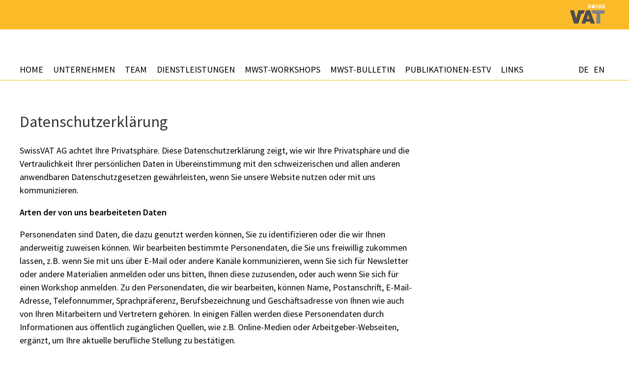

--- FILE ---
content_type: text/html; charset=utf-8
request_url: https://www.swissvat.ch/de/datenschutz
body_size: 3286
content:
<!DOCTYPE html>
<html lang="de">
<head>

<meta charset="utf-8">
<!-- 
	*****************************************************************************************************
	* TYPO3 by paravista media | www.paravista.de | +49 8 41 45 44 42 88 - 0 | mail(at)paravista(dot)de *
	*****************************************************************************************************

	This website is powered by TYPO3 - inspiring people to share!
	TYPO3 is a free open source Content Management Framework initially created by Kasper Skaarhoj and licensed under GNU/GPL.
	TYPO3 is copyright 1998-2025 of Kasper Skaarhoj. Extensions are copyright of their respective owners.
	Information and contribution at https://typo3.org/
-->


<link rel="icon" href="/favicon.ico" type="image/vnd.microsoft.icon">
<title>SwissVAT - Mehrwertsteuerberatung: Datenschutz</title>
<meta name="generator" content="TYPO3 CMS">
<meta name="viewport" content="width=device-width, initial-scale=1">
<meta name="robots" content="all">
<meta name="language" content="de">
<meta name="googlebot" content="noodp">


<link rel="stylesheet" href="/typo3conf/ext/sitepackage/Resources/Public/Css/main.css?1748608250" media="all">






<link rel="icon" type="image/png" href="/favicon-96x96.png" sizes="96x96" />
<link rel="shortcut icon" href="/favicon.ico" />
<link rel="apple-touch-icon" sizes="180x180" href="/apple-touch-icon.png" />
</head>
<body id="page-71" class="page-layout-0 page-id-71 pid-1">


	<div class="page">

		
<header class="page-header">
    <div class="page-header-top">
        <div class="inner">
            <div class="logo">
                <a href="/de/" title="SwissVAT - Mehrwertsteuerberatung">
                    <img src="/_assets/2c8e7171ac50657e1c1de0a25b3788ac/Images/logo_swissvat.gif" alt="Logo SwissVAT">
                </a>
                <a href="/" title="SwissVAT - Mehrwertsteuerberatung"></a>
            </div>
        </div>
    </div>
    <div class="page-bumper-top"></div>
    <nav class="nav-main">
        <div class="inner">
            <button class="burger-icon" aria-expanded="false" aria-controls="nav-main"><span class="icon"></span></button>
            <div class="nav-main-wrapper">
                

	<ul class="nav-language">
		
			<li class="active">
				
						<a href="/de/datenschutz" hreflang="de-DE" title="DE">
							<span>DE</span>
						</a>
					
			</li>
		
			<li class="">
				
						<a href="/en/privacy-policy" hreflang="en-US" title="EN">
							<span>EN</span>
						</a>
					
			</li>
		
	</ul>



                <ul class="nav-main-pages"><li><a href="/de/">Home</a></li><li><a href="/de/unternehmen">Unternehmen</a></li><li><a href="/de/team">Team</a></li><li><a href="/de/dienstleistungen">Dienstleistungen</a></li><li><a href="/de/mwst-workshops">MWST-Workshops</a></li><li><a href="/de/mwst-bulletin">MWST-Bulletin</a></li><li><a href="/de/publikationen-estv">Publikationen-ESTV</a></li><li><a href="/de/links">Links</a></li></ul>
            </div>
        </div>
    </nav>
</header>
<div class="page-bumper-header"></div>



        <main>

            <section class="section-main flex-row inner">
                <article class="content-main col-8">
                    
<section id="c105" class="ce-text-simple ce-uid-105 ce-layout-0
    
    ">

	<div class="ce-inner">

		
			
<header class="header-content">
	
		<h1>Datenschutzerklärung</h1>
	
	
	
	
</header>

		

		<div class="bodytext">
			<p>SwissVAT AG achtet Ihre Privatsphäre. Diese Datenschutzerklärung zeigt, wie wir Ihre Privatsphäre und die Vertraulichkeit Ihrer persönlichen Daten in Übereinstimmung mit den schweizerischen und allen anderen anwendbaren Datenschutzgesetzen gewährleisten, wenn Sie unsere Website nutzen oder mit uns kommunizieren.</p>
<p><strong>Arten der von uns bearbeiteten Daten </strong></p>
<p>Personendaten sind Daten, die dazu genutzt werden können, Sie zu identifizieren oder die wir Ihnen anderweitig zuweisen können. Wir bearbeiten bestimmte Personendaten, die Sie uns freiwillig zukommen lassen, z.B. wenn Sie mit uns über E-Mail oder andere Kanäle kommunizieren, wenn Sie sich für Newsletter oder andere Materialien anmelden oder uns bitten, Ihnen diese zuzusenden, oder auch wenn Sie sich für einen Workshop anmelden. Zu den Personendaten, die wir bearbeiten, können Name, Postanschrift, E-Mail-Adresse, Telefonnummer, Sprachpräferenz, Berufsbezeichnung und Geschäftsadresse von Ihnen wie auch von Ihren Mitarbeitern und Vertretern gehören. In einigen Fällen werden diese Personendaten durch Informationen aus öffentlich zugänglichen Quellen, wie z.B. Online-Medien oder Arbeitgeber-Webseiten, ergänzt, um Ihre aktuelle berufliche Stellung zu bestätigen.</p>
<p><strong>Newsletter und Workshops</strong></p>
<p>Auf dieser Website können Sie unseren Newsletter abonnieren und sich für unsere Workshops anmelden, indem Sie uns eingeschränkte personenbezogene Daten zur Verfügung stellen, wie im entsprechenden Eingabeformular angegeben.</p>
<p>Während dieses Vorgangs speichern wir in gewissen Fällen Ihre IP-Adresse sowie Datum und Uhrzeit der Registrierung. Die im Rahmen Ihrer Registrierung gesammelten persönlichen Daten werden für die Zusendung unseres Newsletters bzw. für Anmeldebestätigungen verwendet.</p>
<p><strong>Sie können sich jederzeit von unserem Newsletter abmelden, indem Sie uns über „info@swissvat.ch“ informieren oder den Link am Ende des Newsletters verwenden.</strong></p>
<p><strong>Verwendung Ihrer Daten</strong></p>
<p>Wir verwenden Personendaten in der Pflege unserer Beziehung mit Ihnen und zu Kommunikationszwecken, u.a. für den Versand von Newslettern, für Einladungen zu Workshops und zur Verwaltung unserer Kontaktliste. Wir verkaufen Ihre Personendaten nicht und geben diese auch sonst nicht an Dritte weiter. Dennoch können gewisse unserer Dienstleister, insbesondere bei Wartung und Pflege unserer IT-Systeme, Zugang zu bestimmten Personendaten haben.</p>
<p><strong>Grundlage für die Bearbeitung Ihrer Daten</strong></p>
<p>Bei der Bearbeitung von Personendaten für die hierin beschriebenen Zwecke stützen wir uns unter anderem auf unser berechtigtes Interesse an der Aufrechterhaltung und Pflege der Geschäftsbeziehung und der Kommunikation mit Ihnen.</p>
<p><strong>Schutz Ihrer Daten</strong></p>
<p>Wir setzen geeignete technische und organisatorische Massnahmen ein, um Ihre Personendaten vor Verlust und unberechtigtem Zugriff zu schützen. Wir überprüfen unsere Sicherheitsrichtlinien und –verfahren regelmässig, um sicherzustellen, dass unsere Systeme sicher sind.</p>
<p><strong>Ihre Rechte</strong></p>
<p>Wir löschen Ihre personenbezogenen Daten, wenn alle Verarbeitungszwecke erfüllt sind. Sie haben das Recht, Zugang zu den Daten zu verlangen, die wir über Sie gespeichert haben, einschliesslich des Rechts, die Berichtigung von inkorrekten personenbezogenen Daten zu verlangen, deren Einschränkung und Löschung. Darüber hinaus können Sie eine Beschwerde bei der zuständigen Datenschutzaufsicht einreichen, wenn Sie der Ansicht sind, dass die Verarbeitung Ihrer personenbezogenen Daten gegen geltende Datenschutzgesetze verstösst.</p>
<p>Bei Fragen kontaktieren Sie uns bitte unter: info@swissvat.ch oder schreiben Sie uns an die Adresse: SwissVAT AG, Stampfenbachstrasse 38, 8006 Schweiz.</p>
<p>&nbsp;</p>
<p>&nbsp;</p>
<p>---</p>
<p>Letzte Aktualisierung: Juni 2018</p>
		</div>

	</div>

</section>


                </article>
                <aside class="col-4">
                    
                </aside>
            </section>

        </main>

		
<footer class="page-footer">
    <div class="page-footer-top">
        <div class="inner">
            
<nav class="nav-contact">
	<ul>
		<li class="contact-phone">
			<a href="tel:0041 44 219 66 66">+41 44 219 66 66</a>
		</li>
		<li class="contact-email">
			<a href="/de/kontakt">Kontakt</a>
		</li>
		<li class="contact-location">
			<a href="/de/anfahrt">Anfahrt</a>
		</li>
	</ul>
</nav>


        </div>
    </div>
    <div class="page-footer-bottom">
        <div class="inner">
            <nav class="nav-footer">
                <ul>
                    <li><a href="/de/impressum">Impressum</a></li>
                    <li><a href="/de/datenschutz">Datenschutz</a></li>
                </ul>
            </nav>
            <div class="copyright">&copy; 2025 SwissVAT</div>
        </div>
    </div>
</footer>


	</div>

<div style="display:none"><a href="/de/impressum">Impressum</a></div>
<script src="/typo3conf/ext/sitepackage/Resources/Public/JavaScript/Lib/jquery.min.js?1427810209"></script>
<script src="/_assets/948410ace0dfa9ad00627133d9ca8a23/JavaScript/Powermail/Form.min.js?1748606938" defer="defer"></script>
<script src="/typo3conf/ext/sitepackage/Resources/Public/JavaScript/Lib/jquery.magnific.popup.min.js?1427810209"></script>
<script src="/typo3conf/ext/sitepackage/Resources/Public/JavaScript/Lib/slick.min.js?1415747129"></script>
<script src="/typo3conf/ext/sitepackage/Resources/Public/JavaScript/main.js?1658254657"></script>


</body>
</html>

--- FILE ---
content_type: text/css; charset=utf-8
request_url: https://www.swissvat.ch/typo3conf/ext/sitepackage/Resources/Public/Css/main.css?1748608250
body_size: 7346
content:
@charset "UTF-8";
/* source-sans-pro-300 - latin */
@font-face {
  font-family: "Source Sans Pro";
  font-style: normal;
  font-weight: 300;
  src: local(""), url("../Fonts/source-sans-pro-v21-latin-300.woff2") format("woff2"), url("../Fonts/source-sans-pro-v21-latin-300.woff") format("woff"); /* Chrome 6+, Firefox 3.6+, IE 9+, Safari 5.1+ */
}
/* source-sans-pro-regular - latin */
@font-face {
  font-family: "Source Sans Pro";
  font-style: normal;
  font-weight: 400;
  src: local(""), url("../Fonts/source-sans-pro-v21-latin-regular.woff2") format("woff2"), url("../Fonts/source-sans-pro-v21-latin-regular.woff") format("woff"); /* Chrome 6+, Firefox 3.6+, IE 9+, Safari 5.1+ */
}
/* source-sans-pro-600 - latin */
@font-face {
  font-family: "Source Sans Pro";
  font-style: normal;
  font-weight: 600;
  src: local(""), url("../Fonts/source-sans-pro-v21-latin-600.woff2") format("woff2"), url("../Fonts/source-sans-pro-v21-latin-600.woff") format("woff"); /* Chrome 6+, Firefox 3.6+, IE 9+, Safari 5.1+ */
}
/*! normalize.css v3.0.1 | MIT License | git.io/normalize */
/**
 * 1. Set default font family to sans-serif.
 * 2. Prevent iOS text size adjust after orientation change, without disabling
 *    user zoom.
 */
html {
  font-family: sans-serif; /* 1 */
  -ms-text-size-adjust: 100%; /* 2 */
  -webkit-text-size-adjust: 100%; /* 2 */
}

/**
 * Remove default margin.
 */
body {
  margin: 0;
}

/* HTML5 display definitions
   ========================================================================== */
/**
 * Correct `block` display not defined for any HTML5 element in IE 8/9.
 * Correct `block` display not defined for `details` or `summary` in IE 10/11 and Firefox.
 * Correct `block` display not defined for `main` in IE 11.
 */
article,
aside,
details,
figcaption,
figure,
footer,
header,
hgroup,
main,
nav,
section,
summary {
  display: block;
}

/**
 * 1. Correct `inline-block` display not defined in IE 8/9.
 * 2. Normalize vertical alignment of `progress` in Chrome, Firefox, and Opera.
 */
audio,
canvas,
progress,
video {
  display: inline-block; /* 1 */
  vertical-align: baseline; /* 2 */
}

/**
 * Prevent modern browsers from displaying `audio` without controls.
 * Remove excess height in iOS 5 devices.
 */
audio:not([controls]) {
  display: none;
  height: 0;
}

/**
 * Address `[hidden]` styling not present in IE 8/9/10.
 * Hide the `template` element in IE 8/9/11, Safari, and Firefox < 22.
 */
[hidden],
template {
  display: none;
}

/* Links
   ========================================================================== */
/**
 * Remove the gray background color from active links in IE 10.
 */
a {
  background: transparent;
}

/**
 * Improve readability when focused and also mouse hovered in all browsers.
 */
a:active,
a:hover {
  outline: 0;
}

/* Text-level semantics
   ========================================================================== */
/**
 * Address styling not present in IE 8/9/10/11, Safari, and Chrome.
 */
abbr[title] {
  border-bottom: 1px dotted;
}

/**
 * Address style set to `bolder` in Firefox 4+, Safari, and Chrome.
 */
b,
strong {
  font-weight: bold;
}

/**
 * Address styling not present in Safari and Chrome.
 */
dfn {
  font-style: italic;
}

/**
 * Address variable `h1` font-size and margin within `section` and `article`
 * contexts in Firefox 4+, Safari, and Chrome.
 */
h1 {
  font-size: 2em;
  margin: 0.67em 0;
}

/**
 * Address styling not present in IE 8/9.
 */
mark {
  background: #ff0;
  color: #000;
}

/**
 * Address inconsistent and variable font size in all browsers.
 */
small {
  font-size: 80%;
}

/**
 * Prevent `sub` and `sup` affecting `line-height` in all browsers.
 */
sub,
sup {
  font-size: 75%;
  line-height: 0;
  position: relative;
  vertical-align: baseline;
}

sup {
  top: -0.5em;
}

sub {
  bottom: -0.25em;
}

/* Embedded content
   ========================================================================== */
/**
 * Remove border when inside `a` element in IE 8/9/10.
 */
img {
  border: 0;
}

/**
 * Correct overflow not hidden in IE 9/10/11.
 */
svg:not(:root) {
  overflow: hidden;
}

/* Grouping content
   ========================================================================== */
/**
 * Address margin not present in IE 8/9 and Safari.
 */
figure {
  margin: 0;
}

/**
 * Address differences between Firefox and other browsers.
 */
hr {
  box-sizing: content-box;
  height: 0;
}

/**
 * Contain overflow in all browsers.
 */
pre {
  overflow: auto;
}

/**
 * Address odd `em`-unit font size rendering in all browsers.
 */
code,
kbd,
pre,
samp {
  font-family: monospace, monospace;
  font-size: 1em;
}

/* Forms
   ========================================================================== */
/**
 * Known limitation: by default, Chrome and Safari on OS X allow very limited
 * styling of `select`, unless a `border` property is set.
 */
/**
 * 1. Correct color not being inherited.
 *    Known issue: affects color of disabled elements.
 * 2. Correct font properties not being inherited.
 * 3. Address margins set differently in Firefox 4+, Safari, and Chrome.
 */
button,
input,
optgroup,
select,
textarea {
  color: inherit; /* 1 */
  font: inherit; /* 2 */
  margin: 0; /* 3 */
}

/**
 * Address `overflow` set to `hidden` in IE 8/9/10/11.
 */
button {
  overflow: visible;
}

/**
 * Address inconsistent `text-transform` inheritance for `button` and `select`.
 * All other form control elements do not inherit `text-transform` values.
 * Correct `button` style inheritance in Firefox, IE 8/9/10/11, and Opera.
 * Correct `select` style inheritance in Firefox.
 */
button,
select {
  text-transform: none;
}

/**
 * 1. Avoid the WebKit bug in Android 4.0.* where (2) destroys native `audio`
 *    and `video` controls.
 * 2. Correct inability to style clickable `input` types in iOS.
 * 3. Improve usability and consistency of cursor style between image-type
 *    `input` and others.
 */
button,
html input[type=button],
input[type=reset],
input[type=submit] {
  -webkit-appearance: button; /* 2 */
  cursor: pointer; /* 3 */
}

/**
 * Re-set default cursor for disabled elements.
 */
button[disabled],
html input[disabled] {
  cursor: default;
}

/**
 * Remove inner padding and border in Firefox 4+.
 */
button::-moz-focus-inner,
input::-moz-focus-inner {
  border: 0;
  padding: 0;
}

/**
 * Address Firefox 4+ setting `line-height` on `input` using `!important` in
 * the UA stylesheet.
 */
input {
  line-height: normal;
}

/**
 * It's recommended that you don't attempt to style these elements.
 * Firefox's implementation doesn't respect box-sizing, padding, or width.
 *
 * 1. Address box sizing set to `content-box` in IE 8/9/10.
 * 2. Remove excess padding in IE 8/9/10.
 */
input[type=checkbox],
input[type=radio] {
  box-sizing: border-box; /* 1 */
  padding: 0; /* 2 */
}

/**
 * Fix the cursor style for Chrome's increment/decrement buttons. For certain
 * `font-size` values of the `input`, it causes the cursor style of the
 * decrement button to change from `default` to `text`.
 */
input[type=number]::-webkit-inner-spin-button,
input[type=number]::-webkit-outer-spin-button {
  height: auto;
}

/**
 * 1. Address `appearance` set to `searchfield` in Safari and Chrome.
 * 2. Address `box-sizing` set to `border-box` in Safari and Chrome
 *    (include `-moz` to future-proof).
 */
input[type=search] {
  -webkit-appearance: textfield; /* 1 */ /* 2 */
  box-sizing: content-box;
}

/**
 * Remove inner padding and search cancel button in Safari and Chrome on OS X.
 * Safari (but not Chrome) clips the cancel button when the search input has
 * padding (and `textfield` appearance).
 */
input[type=search]::-webkit-search-cancel-button,
input[type=search]::-webkit-search-decoration {
  -webkit-appearance: none;
}

/**
 * Define consistent border, margin, and padding.
 */
fieldset {
  border: 1px solid #c0c0c0;
  margin: 0 2px;
  padding: 0.35em 0.625em 0.75em;
}

/**
 * 1. Correct `color` not being inherited in IE 8/9/10/11.
 * 2. Remove padding so people aren't caught out if they zero out fieldsets.
 */
legend {
  border: 0; /* 1 */
  padding: 0; /* 2 */
}

/**
 * Remove default vertical scrollbar in IE 8/9/10/11.
 */
textarea {
  overflow: auto;
}

/**
 * Don't inherit the `font-weight` (applied by a rule above).
 * NOTE: the default cannot safely be changed in Chrome and Safari on OS X.
 */
optgroup {
  font-weight: bold;
}

/* Tables
   ========================================================================== */
/**
 * Remove most spacing between table cells.
 */
table {
  border-collapse: collapse;
  border-spacing: 0;
}

td,
th {
  padding: 0;
}

html {
  box-sizing: border-box;
}

*, *:before, *:after {
  box-sizing: inherit;
}

body {
  margin: 0;
}

img {
  border-style: none;
}

img, object, embed, video {
  height: auto;
  max-width: 100%;
}

.video {
  position: relative;
  padding-bottom: 56.25%;
  height: 0;
  overflow: hidden;
}
@media (max-width: 979px) {
  .video {
    margin-bottom: 20px;
  }
}

.video iframe,
.video object,
.video embed {
  position: absolute;
  top: 0;
  left: 0;
  width: 100%;
  height: 100%;
}

.clearfix {
  *zoom: 1;
}
.clearfix:before, .clearfix:after {
  display: table;
  content: "";
  line-height: 0;
}
.clearfix:after {
  clear: both;
}

.hide-text {
  font: 0/0 a;
  color: transparent;
  text-shadow: none;
  background-color: transparent;
  border: 0;
}

.list-unstyled {
  padding-left: 0;
  list-style: none;
}

.list-inline {
  padding-left: 0;
  list-style: none;
}
.list-inline > li {
  display: inline-block;
}

.invisible {
  display: none !important;
}

.no-margin {
  margin: 0 !important;
}

.right-float {
  float: right;
}

.vertical-align-sub {
  vertical-align: sub;
}

.vertical-align-top {
  vertical-align: top;
}

.vertical-align-middle {
  vertical-align: middle;
}

.text-align-left {
  text-align: left;
}

.text-align-right {
  text-align: right;
}

.inner {
  max-width: 1480px;
  margin: auto;
  padding-left: 40px;
  padding-right: 40px;
}

a {
  color: #000000;
  text-decoration: none;
}
a:hover {
  color: #FBBB29;
}

p a {
  color: #555555;
}

h1 {
  font-size: 2rem;
  font-weight: 400;
  color: #333333;
  margin-top: 0;
}

h2 {
  font-size: 2rem;
  font-weight: 400;
  color: #333333;
  margin-top: 2em;
}

@media only screen and (max-width: 650px) {
  h1,
  h2 {
    font-size: 1.625rem;
  }
}
aside h2 {
  margin-top: 0.84em;
}

h3 {
  font-size: 1.5rem;
  font-weight: 600;
  margin: 2em 0 1em 0;
}

h4 {
  margin: 0 0 5px 0;
}

.btn-primary {
  background: #FBBB29;
  color: #FFFFFF;
  text-transform: uppercase;
  display: inline-block;
  padding: 3px 10px;
  font-weight: 600;
  text-decoration: none;
}
.btn-primary:hover {
  color: #FFFFFF;
  background: #fbc342;
}

.flex-row {
  display: flex;
  flex-direction: row;
}

.col-8 {
  width: 66.6666666667%;
}

.col-4 {
  width: 33.3333333333%;
}

.col-6 {
  width: 50%;
}

@media only screen and (max-width: 1100px) {
  body:not(#page-1) .flex-row {
    display: block;
  }
  body:not(#page-1) .col-8 {
    width: auto;
    margin-bottom: 60px;
  }
  body:not(#page-1) .col-4 {
    width: auto;
  }
}

body {
  font-family: "Source Sans Pro", sans-serif;
  font-size: 1.125rem;
}

.page-bumper-top {
  height: 60px;
}

.page-bumper-header {
  height: 0;
}

/* Magnific Popup CSS */
.mfp-bg {
  top: 0;
  left: 0;
  width: 100%;
  height: 100%;
  z-index: 1042;
  overflow: hidden;
  position: fixed;
  background: #0b0b0b;
  opacity: 0.8;
  filter: alpha(opacity=80);
}

.mfp-wrap {
  top: 0;
  left: 0;
  width: 100%;
  height: 100%;
  z-index: 1043;
  position: fixed;
  outline: none !important;
  -webkit-backface-visibility: hidden;
}

.mfp-container {
  text-align: center;
  position: absolute;
  width: 100%;
  height: 100%;
  left: 0;
  top: 0;
  padding: 0 8px;
  box-sizing: border-box;
}

.mfp-container:before {
  content: "";
  display: inline-block;
  height: 100%;
  vertical-align: middle;
}

.mfp-align-top .mfp-container:before {
  display: none;
}

.mfp-content {
  position: relative;
  display: inline-block;
  vertical-align: middle;
  margin: 0 auto;
  text-align: left;
  z-index: 1045;
}

.mfp-inline-holder .mfp-content,
.mfp-ajax-holder .mfp-content {
  width: 100%;
  cursor: auto;
}

.mfp-ajax-cur {
  cursor: progress;
}

.mfp-zoom-out-cur, .mfp-zoom-out-cur .mfp-image-holder .mfp-close {
  cursor: zoom-out;
}

.mfp-zoom {
  cursor: pointer;
  cursor: zoom-in;
}

.mfp-auto-cursor .mfp-content {
  cursor: auto;
}

.mfp-close,
.mfp-arrow,
.mfp-preloader,
.mfp-counter {
  -webkit-user-select: none;
  -moz-user-select: none;
  -ms-user-select: none;
      user-select: none;
}

.mfp-loading.mfp-figure {
  display: none;
}

.mfp-hide {
  display: none !important;
}

.mfp-preloader {
  color: #CCC;
  position: absolute;
  top: 50%;
  width: auto;
  text-align: center;
  margin-top: -0.8em;
  left: 8px;
  right: 8px;
  z-index: 1044;
}
.mfp-preloader a {
  color: #CCC;
}
.mfp-preloader a:hover {
  color: #FFF;
}

.mfp-s-ready .mfp-preloader {
  display: none;
}

.mfp-s-error .mfp-content {
  display: none;
}

button.mfp-close, button.mfp-arrow {
  overflow: visible;
  cursor: pointer;
  background: transparent;
  border: 0;
  -webkit-appearance: none;
  display: block;
  outline: none;
  padding: 0;
  z-index: 1046;
  box-shadow: none;
}
button::-moz-focus-inner {
  padding: 0;
  border: 0;
}

.mfp-close {
  width: 44px;
  height: 44px;
  line-height: 44px;
  position: absolute;
  right: 0;
  top: 0;
  text-decoration: none;
  text-align: center;
  opacity: 0.65;
  filter: alpha(opacity=65);
  padding: 0 0 18px 10px;
  color: #FFF;
  font-style: normal;
  font-size: 28px;
  font-family: Arial, Baskerville, monospace;
}
.mfp-close:hover, .mfp-close:focus {
  opacity: 1;
  filter: alpha(opacity=100);
}
.mfp-close:active {
  top: 1px;
}

.mfp-close-btn-in .mfp-close {
  color: #333;
}

.mfp-image-holder .mfp-close,
.mfp-iframe-holder .mfp-close {
  color: #FFF;
  right: -6px;
  text-align: right;
  padding-right: 6px;
  width: 100%;
}

.mfp-counter {
  position: absolute;
  top: 0;
  right: 0;
  color: #CCC;
  font-size: 12px;
  line-height: 18px;
}

.mfp-arrow {
  position: absolute;
  opacity: 0.65;
  filter: alpha(opacity=65);
  margin: 0;
  top: 50%;
  margin-top: -55px;
  padding: 0;
  width: 90px;
  height: 110px;
  -webkit-tap-highlight-color: rgba(0, 0, 0, 0);
}
.mfp-arrow:active {
  margin-top: -54px;
}
.mfp-arrow:hover, .mfp-arrow:focus {
  opacity: 1;
  filter: alpha(opacity=100);
}
.mfp-arrow:before, .mfp-arrow:after,
.mfp-arrow .mfp-b,
.mfp-arrow .mfp-a {
  content: "";
  display: block;
  width: 0;
  height: 0;
  position: absolute;
  left: 0;
  top: 0;
  margin-top: 35px;
  margin-left: 35px;
  border: medium inset transparent;
}
.mfp-arrow:after,
.mfp-arrow .mfp-a {
  border-top-width: 13px;
  border-bottom-width: 13px;
  top: 8px;
}
.mfp-arrow:before,
.mfp-arrow .mfp-b {
  border-top-width: 21px;
  border-bottom-width: 21px;
  opacity: 0.7;
}

.mfp-arrow-left {
  left: 0;
}
.mfp-arrow-left:after,
.mfp-arrow-left .mfp-a {
  border-right: 17px solid #FFF;
  margin-left: 31px;
}
.mfp-arrow-left:before,
.mfp-arrow-left .mfp-b {
  margin-left: 25px;
  border-right: 27px solid #3F3F3F;
}

.mfp-arrow-right {
  right: 0;
}
.mfp-arrow-right:after,
.mfp-arrow-right .mfp-a {
  border-left: 17px solid #FFF;
  margin-left: 39px;
}
.mfp-arrow-right:before,
.mfp-arrow-right .mfp-b {
  border-left: 27px solid #3F3F3F;
}

.mfp-iframe-holder {
  padding-top: 40px;
  padding-bottom: 40px;
}
.mfp-iframe-holder .mfp-content {
  line-height: 0;
  width: 100%;
  max-width: 900px;
}
.mfp-iframe-holder .mfp-close {
  top: -40px;
}

.mfp-iframe-scaler {
  width: 100%;
  height: 0;
  overflow: hidden;
  padding-top: 56.25%;
}
.mfp-iframe-scaler iframe {
  position: absolute;
  display: block;
  top: 0;
  left: 0;
  width: 100%;
  height: 100%;
  box-shadow: 0 0 8px rgba(0, 0, 0, 0.6);
  background: #000;
}

/* Main image in popup */
img.mfp-img {
  width: auto;
  max-width: 100%;
  height: auto;
  display: block;
  line-height: 0;
  box-sizing: border-box;
  padding: 40px 0 40px;
  margin: 0 auto;
}

/* The shadow behind the image */
.mfp-figure {
  line-height: 0;
}
.mfp-figure:after {
  content: "";
  position: absolute;
  left: 0;
  top: 40px;
  bottom: 40px;
  display: block;
  right: 0;
  width: auto;
  height: auto;
  z-index: -1;
  box-shadow: 0 0 8px rgba(0, 0, 0, 0.6);
  background: #444;
}
.mfp-figure small {
  color: #BDBDBD;
  display: block;
  font-size: 12px;
  line-height: 14px;
}
.mfp-figure figure {
  margin: 0;
}

.mfp-bottom-bar {
  margin-top: -36px;
  position: absolute;
  top: 100%;
  left: 0;
  width: 100%;
  cursor: auto;
}

.mfp-title {
  text-align: left;
  line-height: 18px;
  color: #F3F3F3;
  word-wrap: break-word;
  padding-right: 36px;
}

.mfp-image-holder .mfp-content {
  max-width: 100%;
}

.mfp-gallery .mfp-image-holder .mfp-figure {
  cursor: pointer;
}

@media screen and (max-width: 800px) and (orientation: landscape), screen and (max-height: 300px) {
  /**
   * Remove all paddings around the image on small screen
   */
  .mfp-img-mobile .mfp-image-holder {
    padding-left: 0;
    padding-right: 0;
  }
  .mfp-img-mobile img.mfp-img {
    padding: 0;
  }
  .mfp-img-mobile .mfp-figure:after {
    top: 0;
    bottom: 0;
  }
  .mfp-img-mobile .mfp-figure small {
    display: inline;
    margin-left: 5px;
  }
  .mfp-img-mobile .mfp-bottom-bar {
    background: rgba(0, 0, 0, 0.6);
    bottom: 0;
    margin: 0;
    top: auto;
    padding: 3px 5px;
    position: fixed;
    box-sizing: border-box;
  }
  .mfp-img-mobile .mfp-bottom-bar:empty {
    padding: 0;
  }
  .mfp-img-mobile .mfp-counter {
    right: 5px;
    top: 3px;
  }
  .mfp-img-mobile .mfp-close {
    top: 0;
    right: 0;
    width: 35px;
    height: 35px;
    line-height: 35px;
    background: rgba(0, 0, 0, 0.6);
    position: fixed;
    text-align: center;
    padding: 0;
  }
}
@media all and (max-width: 900px) {
  .mfp-arrow {
    transform: scale(0.75);
  }
  .mfp-arrow-left {
    transform-origin: 0;
  }
  .mfp-arrow-right {
    transform-origin: 100%;
  }
  .mfp-container {
    padding-left: 6px;
    padding-right: 6px;
  }
}
.mfp-ie7 .mfp-img {
  padding: 0;
}
.mfp-ie7 .mfp-bottom-bar {
  width: 600px;
  left: 50%;
  margin-left: -300px;
  margin-top: 5px;
  padding-bottom: 5px;
}
.mfp-ie7 .mfp-container {
  padding: 0;
}
.mfp-ie7 .mfp-content {
  padding-top: 44px;
}
.mfp-ie7 .mfp-close {
  top: 0;
  right: 0;
  padding-top: 0;
}

/* Slick Slider CSS */
/*** Slick Slider ***/
.slick-slider {
  position: relative;
  display: block;
  box-sizing: border-box;
  -moz-box-sizing: border-box;
  -webkit-touch-callout: none;
  -webkit-user-select: none;
  -moz-user-select: none;
  -ms-user-select: none;
  user-select: none;
  touch-action: pan-y;
  -webkit-tap-highlight-color: transparent;
}

.slick-list {
  position: relative;
  overflow: hidden;
  display: block;
  margin: 0;
  padding: 0;
}

.slick-list:focus {
  outline: none;
}

.slick-loading .slick-list {
  background: #fff url("../Images/ajax-loader.gif") center center no-repeat;
}

.slick-list.dragging {
  cursor: pointer;
  cursor: hand;
}

.slick-slider .slick-track {
  transform: translate3d(0, 0, 0);
}

.slick-track {
  position: relative;
  left: 0;
  top: 0;
  display: block;
}

.slick-track:before, .slick-track:after {
  content: "";
  display: table;
}

.slick-track:after {
  clear: both;
}

.slick-loading .slick-track {
  visibility: hidden;
}

.slick-slide {
  float: left;
  height: 100%;
  min-height: 1px;
  display: none;
}

[dir=rtl] .slick-slide {
  float: right;
}

.slick-slide img {
  display: block;
}

.slick-slide.slick-loading img {
  display: none;
}

.slick-slide.dragging img {
  pointer-events: none;
}

.slick-initialized .slick-slide {
  display: block;
}

.slick-loading .slick-slide {
  visibility: hidden;
}

.slick-vertical .slick-slide {
  display: block;
  height: auto;
  border: 1px solid transparent;
}

/* Arrows */
.slick-prev, .slick-next {
  position: absolute;
  display: block;
  height: 20px;
  width: 20px;
  line-height: 0;
  font-size: 0;
  cursor: pointer;
  background: transparent;
  color: transparent;
  top: 50%;
  margin-top: -10px;
  padding: 0;
  border: none;
  outline: none;
}

.slick-prev:hover, .slick-prev:focus, .slick-next:hover, .slick-next:focus {
  outline: none;
  background: transparent;
  color: transparent;
}

.slick-prev:hover:before, .slick-prev:focus:before, .slick-next:hover:before, .slick-next:focus:before {
  opacity: 1;
}

.slick-prev.slick-disabled:before, .slick-next.slick-disabled:before {
  opacity: 0.25;
}

.slick-prev:before, .slick-next:before {
  font-family: "slick";
  font-size: 20px;
  line-height: 1;
  color: white;
  opacity: 0.75;
  -webkit-font-smoothing: antialiased;
  -moz-osx-font-smoothing: grayscale;
}

.slick-prev {
  left: -25px;
}

[dir=rtl] .slick-prev {
  left: auto;
  right: -25px;
}

.slick-prev:before {
  content: "←";
}

[dir=rtl] .slick-prev:before {
  content: "→";
}

.slick-next {
  right: -25px;
}

[dir=rtl] .slick-next {
  left: -25px;
  right: auto;
}

.slick-next:before {
  content: "→";
}

[dir=rtl] .slick-next:before {
  content: "←";
}

/* Dots */
.slick-slider {
  margin-bottom: 30px;
}

.slick-dots {
  position: absolute;
  bottom: 0px;
  list-style: none;
  display: block;
  text-align: center;
  padding: 0;
  width: 100%;
}

.slick-dots li {
  position: relative;
  display: inline-block;
  height: 20px;
  width: 20px;
  margin: 0 5px;
  padding: 0;
  cursor: pointer;
}

.slick-dots li button {
  border: 0;
  background: transparent;
  display: block;
  height: 20px;
  width: 20px;
  outline: none;
  line-height: 0;
  font-size: 0;
  color: transparent;
  padding: 5px;
  cursor: pointer;
}

.slick-dots li button:hover, .slick-dots li button:focus {
  outline: none;
}

.slick-dots li button:hover:before, .slick-dots li button:focus:before {
  opacity: 1;
}

.slick-dots li button:before {
  position: absolute;
  top: 0;
  left: 0;
  content: "•";
  width: 20px;
  height: 20px;
  font-family: "slick";
  font-size: 38px;
  line-height: 20px;
  text-align: center;
  color: black;
  opacity: 0.25;
  -webkit-font-smoothing: antialiased;
  -moz-osx-font-smoothing: grayscale;
}

.slick-dots li.slick-active button:before {
  color: black;
  opacity: 0.75;
}

.page-header-top {
  background: #FBBB29;
  text-align: right;
  padding: 5px 0 0 0;
  position: fixed;
  width: 100%;
  height: 60px;
  z-index: 2;
}

.nav-main {
  padding-top: 60px;
  border-bottom: 1px solid #FBBB29;
  transition: all 0.5s;
}
.nav-main ul {
  margin: 0;
  padding: 0;
  list-style: none;
}
.nav-main a {
  color: #000000;
  text-decoration: none;
}
.nav-main a:hover, .nav-main a.active {
  color: #FBBB29;
}
.nav-main .nav-main-pages {
  margin: auto;
  display: flex;
}
.nav-main .nav-main-pages > li {
  padding-right: 40px;
}
.nav-main .nav-main-pages > li:last-child {
  padding-right: 0;
}
.nav-main .nav-main-pages > li > a {
  display: block;
  line-height: 2.4;
  text-transform: uppercase;
}
.nav-main .nav-main-pages > li > ul {
  display: none;
}

.compact-header .nav-main {
  padding: 12px 0 0 0;
  position: fixed;
  width: 100%;
  z-index: 4;
  border-bottom: none;
}
.compact-header .nav-main a:hover, .compact-header .nav-main a.active {
  color: #555555;
}
.compact-header .page-bumper-top {
  height: 0;
}
.compact-header .page-bumper-header {
  height: 120px;
}

@media only screen and (max-width: 1500px) {
  .nav-main .nav-main-pages > li {
    padding-right: 20px;
  }
}
@media only screen and (min-width: 1200px) {
  .nav-main-wrapper {
    display: block !important;
  }
  .page-id-1 .nav-main li:first-of-type a {
    color: #FBBB29;
  }
}
@media only screen and (max-width: 1200px) {
  .nav-main {
    padding: 12px 0 0 0;
    position: fixed;
    width: 100%;
    z-index: 4;
    border-bottom: none;
  }
  .nav-main a {
    padding-left: 20px;
  }
  .nav-main a:hover, .nav-main a.active {
    color: #555555;
  }
  .page-bumper-top {
    height: 0;
  }
  .page-bumper-header {
    height: 120px;
  }
  .nav-main-wrapper {
    display: none;
    position: absolute;
    top: 60px;
    background: rgba(251, 187, 41, 0.9);
    left: 0;
    width: 100%;
    max-width: 460px;
    border-top: 1px solid #FFFFFF;
    padding-bottom: 10px;
  }
  .nav-main-wrapper .nav-main-pages {
    display: block;
  }
  .nav-main-wrapper .nav-main-pages > li {
    border-top: 1px solid #FFFFFF;
  }
  .nav-main-wrapper .nav-main-pages > li:first-child {
    border-top: none;
  }
}
.nav-contact ul {
  margin: 0;
  padding: 0;
  list-style: none;
}
.nav-contact li {
  margin-bottom: 5px;
}
.nav-contact a {
  text-decoration: none;
  display: block;
  padding: 10px 0 10px 60px;
  background: url("../Images/phone.svg") no-repeat left center;
  background-size: 30px 30px;
  font-size: 1.25rem;
  text-transform: uppercase;
}
.nav-contact .contact-email a {
  background-image: url("../Images/email.svg");
}
.nav-contact .contact-location a {
  background-image: url("../Images/map_marker.svg");
}

.page-footer .nav-contact .contact-phone a {
  background-image: url("../Images/phone_white.svg");
}
.page-footer .nav-contact .contact-email a {
  background-image: url("../Images/email_white.svg");
}
.page-footer .nav-contact .contact-location a {
  background-image: url("../Images/map_marker_white.svg");
}

.nav-subpage-teaser ul {
  margin: 0;
  padding: 0;
  list-style: none;
}
.nav-subpage-teaser li {
  position: relative;
  padding-left: 30px;
  margin-bottom: 10px;
  overflow: hidden;
}
.nav-subpage-teaser li::before {
  content: "";
  position: absolute;
  left: 0;
  top: 10px;
  background: #FBBB29;
  height: 2px;
  width: 10px;
  transform: rotate(45deg);
}
.nav-subpage-teaser li::after {
  content: "";
  position: absolute;
  left: 0;
  top: 16px;
  background: #FBBB29;
  height: 2px;
  width: 10px;
  transform: rotate(-45deg);
}
.nav-subpage-teaser li a {
  text-decoration: none;
}
.nav-subpage-teaser li .page-date {
  display: block;
  float: right;
}
@media only screen and (max-width: 650px) {
  .nav-subpage-teaser li .page-date {
    display: inline;
    float: none;
    padding-left: 10px;
  }
}

.nav-main .nav-language {
  float: right;
  margin: auto;
  display: flex;
}
.nav-main .nav-language li {
  padding-right: 10px;
  line-height: 2.4;
}
.nav-main .nav-language li a {
  display: block;
  text-transform: uppercase;
}
.nav-main .nav-language li.text-muted {
  color: #808080;
}

@media only screen and (min-width: 1300px) {
  .compact-header .nav-language {
    margin-right: 105px;
  }
}

.burger-icon-area {
  position: absolute;
  top: 15px;
  cursor: pointer;
  z-index: 9;
}

.burger-icon {
  position: absolute;
  top: 8px;
  left: 40px;
  cursor: pointer;
  z-index: 9;
  background: none;
  border: none;
  padding: 10px 0;
}
.burger-icon span.icon {
  display: block;
  position: relative;
  height: 4px;
  background-color: #333333;
  width: 38px;
  margin-top: 10px;
  transition-delay: 0.4s, 0.5s;
}
.burger-icon span.icon::before, .burger-icon span.icon::after {
  position: absolute;
  display: block;
  left: 0;
  width: 100%;
  height: 4px;
  background-color: #333333;
  content: "";
  transition-duration: 0.3s, 0.3s;
  transition-delay: 0.3s, 0s;
}
.burger-icon span.icon::before {
  top: -10px;
  transition-property: top, transform;
}
.burger-icon span.icon::after {
  bottom: -10px;
  transition-property: bottom, transform;
}
.burger-icon span.text {
  display: block;
  text-transform: uppercase;
  color: #FFFFFF;
  font-size: 0.75rem;
  line-height: 1;
  padding: 16px 0 0 0;
  font-weight: 600;
}
.burger-icon.active span.icon {
  background: none !important;
  transition-delay: 0ms;
}
.burger-icon.active span.icon::before {
  top: 0;
  transform: rotate(45deg);
  transition-delay: 0s, 0.3s;
}
.burger-icon.active span.icon::after {
  bottom: 0;
  transform: rotate(-45deg);
  transition-delay: 0s, 0.3s;
}
@media only screen and (min-width: 1200px) {
  .burger-icon {
    display: none;
  }
}

main {
  padding-bottom: 60px;
  line-height: 1.5;
}
@media only screen and (min-width: 1200px) {
  main {
    min-height: calc(100vh - 397px);
    padding-top: 60px;
  }
}

.section-main aside {
  padding-left: 100px;
}
@media only screen and (max-width: 1100px) {
  .section-main aside {
    padding-left: 40px;
  }
}
@media only screen and (max-width: 650px) {
  .section-main aside {
    padding-left: 0;
  }
}

.ce-text-simple ul {
  margin: 0;
  padding: 0;
  list-style: none;
  margin-bottom: 1.6em;
}
.ce-text-simple li {
  position: relative;
  margin-bottom: 5px;
  padding-left: 25px;
}
.ce-text-simple li::before {
  content: "";
  position: absolute;
  left: 0;
  top: 10px;
  background: #FBBB29;
  height: 8px;
  width: 8px;
}
.ce-text-simple.ce-layout-2 {
  background: #f3f3f3;
  padding: 10px 30px;
}

.ce-text-image {
  overflow: hidden;
  margin-top: 60px;
  padding-top: 60px;
  border-top: 1px solid #FBBB29;
}
.ce-text-image h2 {
  margin-top: 1em;
}
.ce-text-image figure {
  width: 300px;
  float: left;
}
.ce-text-image-text {
  margin-left: 340px;
  max-width: 760px;
}

.page-id-4 .ce-text-image h2 {
  margin-top: 10px;
}
.page-id-4 .ce-text-image figure {
  width: 240px;
}
.page-id-4 .ce-text-image-text {
  margin-left: 300px;
}
@media only screen and (max-width: 840px) {
  .page-id-4 .ce-text-image figure {
    width: 160px;
  }
  .page-id-4 .ce-text-image-text {
    margin-left: 200px;
  }
}
@media only screen and (max-width: 550px) {
  .page-id-4 .ce-text-image figure {
    width: 160px;
    float: none;
  }
  .page-id-4 .ce-text-image-text {
    float: none;
    margin-left: 0;
  }
}

.ce-uploads {
  margin: 0;
  padding: 0;
  list-style: none;
}
.ce-uploads li {
  margin-bottom: 10px;
}
.ce-uploads li a {
  display: inline-block;
  background: url("../Images/icon_pdf.png") no-repeat 0 4px;
  background-size: 20px 20px;
  text-decoration: none;
  padding-left: 32px;
}
.ce-uploads li .ce-uploads-fileName {
  padding-right: 10px;
}

.page-footer-top {
  background: #555555;
  padding: 20px 0;
  color: #FFFFFF;
}
.page-footer-top ul {
  margin: 0;
  padding: 0;
  list-style: none;
}
.page-footer-top a {
  color: #FFFFFF;
}
.page-footer-bottom {
  height: 40px;
  background: #FBBB29;
  line-height: 40px;
}
.page-footer-bottom .inner {
  overflow: hidden;
}
.page-footer-bottom .copyright {
  float: right;
  text-align: right;
}
@media only screen and (max-width: 500px) {
  .page-footer-bottom {
    height: auto;
    background: #FBBB29;
    line-height: 1.6;
    padding: 15px 0;
  }
  .page-footer-bottom .copyright {
    clear: both;
    float: none;
    text-align: left;
  }
}

.nav-footer {
  float: left;
}
.nav-footer ul {
  margin: 0;
  padding: 0;
  list-style: none;
  overflow: hidden;
}
.nav-footer ul li {
  float: left;
  margin-left: 15px;
}
.nav-footer ul li:first-child {
  margin-left: 0;
}
.nav-footer a {
  color: #000000;
  text-decoration: none;
}

.intro-text {
  padding-right: 60px;
  padding-top: 5px;
}
.intro-text h1 {
  line-height: 1.2;
  margin-bottom: 40px;
}
.intro-text p:first-child {
  margin-top: 0;
}

.section-top aside {
  padding-top: 10px;
  padding-left: 60px;
}
@media only screen and (max-width: 840px) {
  .section-top {
    display: flex;
  }
  .section-top .intro-text {
    width: auto;
    padding-right: 0;
    margin-bottom: 0;
  }
  .section-top aside {
    display: none;
  }
}

.services-workshops .services {
  padding-right: 20px;
}
.services-workshops .workshops {
  padding-left: 20px;
}
@media only screen and (max-width: 840px) {
  .services-workshops {
    display: block;
  }
  .services-workshops .col-6 {
    width: auto;
  }
  .services-workshops .services {
    padding-right: 0;
  }
  .services-workshops .workshops {
    padding-left: 0;
  }
}

.team {
  padding: 40px 0;
  background: #f3f3f3;
  margin: 60px 0;
}
.team h2 {
  text-align: center;
  margin: 0 0 50px 0;
}
.team ul {
  margin: 0;
  padding: 0;
  list-style: none;
  overflow: hidden;
  margin: 0 -10px;
}
.team li {
  padding: 0 10px;
}
.team .image-container {
  overflow: hidden;
  display: flex;
  margin: -10px;
}
.team figure {
  width: 14.2857142857%;
  padding: 0 10px;
}
.team img {
  display: block;
  margin-bottom: 20px;
  padding-right: 20px;
}
.team p {
  margin: 0;
  font-size: 0.875rem;
}
@media only screen and (max-width: 1200px) {
  .team .image-container {
    justify-content: space-around;
    flex-flow: row wrap;
    margin-top: -40px;
  }
  .team figure,
  .team li {
    width: 25%;
    padding: 0 10px;
    margin-top: 40px;
  }
}
@media only screen and (max-width: 650px) {
  .team figure,
  .team li {
    width: 33.3333333333%;
    padding: 0 10px;
    margin-top: 40px;
  }
}
@media only screen and (max-width: 500px) {
  .team figure,
  .team li {
    width: 50%;
    padding: 0 10px;
    margin-top: 40px;
  }
}
@media only screen and (max-width: 420px) {
  .team figure,
  .team li {
    width: 100%;
    padding: 0 10px;
    margin-top: 40px;
  }
  .team figure img,
  .team li img {
    padding: 0;
  }
}

.tx-powermail {
  background: #f3f3f3;
  padding: 30px 40px;
  margin-top: 60px;
}
.tx-powermail h3 {
  margin-top: 0;
}
.tx-powermail fieldset {
  border: none;
  margin: 0;
  padding: 0;
}
.tx-powermail legend {
  display: none;
}
.tx-powermail label {
  display: block;
}
.tx-powermail .powermail_fieldwrap {
  margin-bottom: 15px;
  overflow: hidden;
}
.tx-powermail .powermail_fieldwrap > label {
  float: left;
  text-align: right;
  padding-right: 15px;
  width: 230px;
  margin-top: 5px;
}
.tx-powermail .powermail_fieldwrap > .powermail_field {
  margin-left: 230px;
}
.tx-powermail .radio .disabled {
  color: #555555;
}
.tx-powermail .powermail_fieldwrap_type_input input {
  border: 1px solid #f3f3f3;
  width: 100%;
  max-width: 700px;
  padding: 8px;
}
.tx-powermail .powermail_select {
  border: 1px solid #f3f3f3;
  padding: 8px;
}
.tx-powermail .powermail_file {
  border: 1px solid #f3f3f3;
  background: #FFFFFF;
  padding: 10px;
}
.tx-powermail .checkbox label {
  position: relative;
  padding-left: 26px;
}
.tx-powermail .checkbox label input[type=checkbox] {
  position: absolute;
  left: 0;
  top: 7px;
  margin-right: 5px;
}
.tx-powermail .powermail_fieldwrap_type_check > label {
  display: none !important;
}
.tx-powermail textarea {
  border: 1px solid #f3f3f3;
  width: 100%;
  max-width: 700px;
  padding: 8px;
}
.tx-powermail .powermail_fieldwrap_type_submit {
  padding-top: 20px;
}
.tx-powermail .powermail_fieldwrap_type_submit input {
  border: none;
  background: #FBBB29;
  color: #FFFFFF;
  cursor: pointer;
  padding: 8px 20px;
  font-weight: 600;
}
.tx-powermail .powermail_field_error {
  border: 1px solid red !important;
  background: #fbeeee;
}
.tx-powermail .powermail-errors-list {
  margin: 0;
  padding: 0;
  list-style: none;
  color: red;
  font-size: 1rem;
}
@media only screen and (max-width: 760px) {
  .tx-powermail .powermail_fieldwrap > label {
    width: 100px;
  }
  .tx-powermail .powermail_fieldwrap > .powermail_field {
    margin-left: 100px;
  }
}
@media only screen and (max-width: 650px) {
  .tx-powermail .powermail_fieldwrap > label {
    float: none;
    width: auto;
    display: block;
    text-align: left;
  }
  .tx-powermail .powermail_fieldwrap > .powermail_field {
    margin-left: 0;
  }
  .tx-powermail .powermail_select {
    width: 100%;
    max-width: 700px;
  }
}
@media only screen and (max-width: 650px) {
  .tx-powermail {
    margin-left: -40px;
    margin-right: -40px;
  }
}
/*# sourceMappingURL=main.css.map */


--- FILE ---
content_type: application/javascript; charset=utf-8
request_url: https://www.swissvat.ch/typo3conf/ext/sitepackage/Resources/Public/JavaScript/main.js?1658254657
body_size: 271
content:
"use strict";

// custom functions
var FE = {
  location: window.location,
  HeaderShrink: {
    init: function init() {
      window.addEventListener('scroll', function (e) {
        var distanceY = window.pageYOffset || document.documentElement.scrollTop,
          shrinkOn = 60;
        if (distanceY > shrinkOn) {
          $('body').addClass('compact-header');
        } else {
          if ($('body').hasClass('compact-header')) {
            $('body').removeClass('compact-header');
          }
        }
      });
    }
  },
  Lightbox: {
    init: function init() {
      $('.lightbox').magnificPopup({
        type: 'image',
        gallery: {
          enabled: true
        }
      });
    }
  },
  MobileMenu: {
    init: function init() {
      //FE.MobileMenu.indicateSubMenu();
      $('.burger-icon').on('click', function () {
        $(this).toggleClass('active');
        $('.nav-main-wrapper').slideToggle();
      });
    }
  },
  Workshop: {
    hideOnlineOption: function hideOnlineOption() {
      var optionElem = document.querySelector('#powermail_field_teilnahmeamworkshop_2');
      optionElem.setAttribute('disabled', 'disabled');
      optionElem.parentElement.classList.add('disabled');
    }
  }
};

// init custom functions
(function ($, window, document, undefined) {
  $(function () {
    FE.HeaderShrink.init();
    FE.Lightbox.init();
    FE.MobileMenu.init();
  });
  if (document.querySelector('.workshop[data-local-only="1"]')) {
    FE.Workshop.hideOnlineOption();
  }
})(jQuery, window, document);
//# sourceMappingURL=main.js.map
